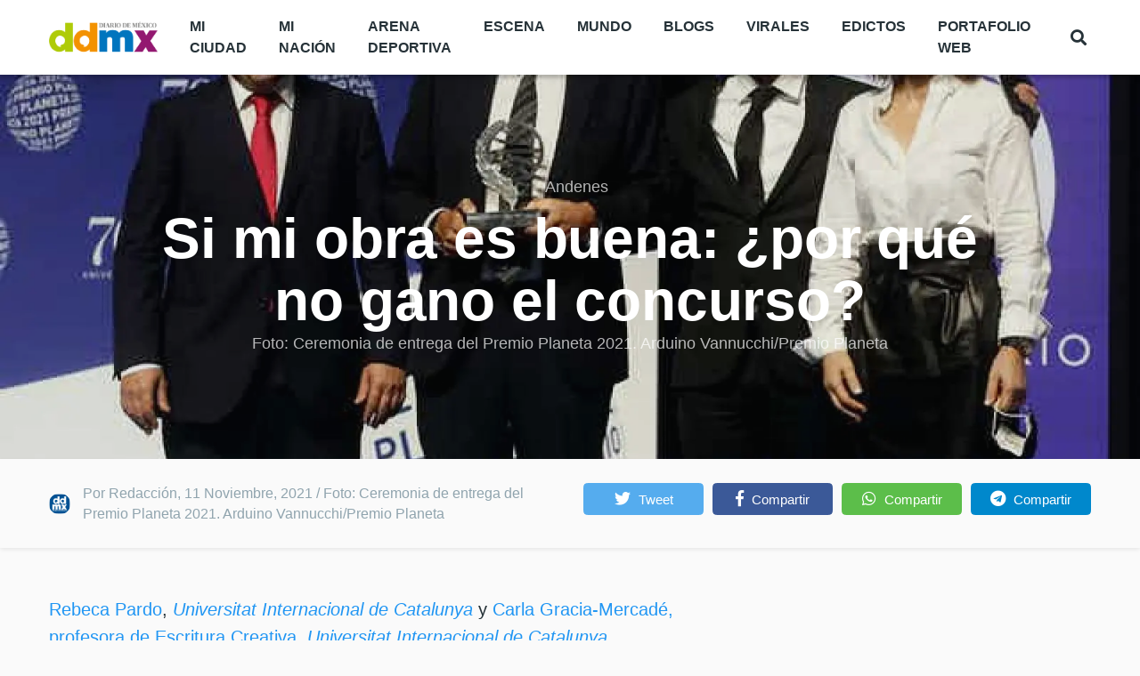

--- FILE ---
content_type: text/html; charset=UTF-8
request_url: https://www.diariodemexico.com/andenes/si-mi-obra-es-buena-por-que-no-gano-el-concurso
body_size: 19517
content:
<!DOCTYPE html>
<html lang="es" dir="ltr" prefix="content: http://purl.org/rss/1.0/modules/content/  dc: http://purl.org/dc/terms/  foaf: http://xmlns.com/foaf/0.1/  og: http://ogp.me/ns#  rdfs: http://www.w3.org/2000/01/rdf-schema#  schema: http://schema.org/  sioc: http://rdfs.org/sioc/ns#  sioct: http://rdfs.org/sioc/types#  skos: http://www.w3.org/2004/02/skos/core#  xsd: http://www.w3.org/2001/XMLSchema# ">
  <head>
  <!-- Cloudflare Web Analytics --><script defer src='https://static.cloudflareinsights.com/beacon.min.js' data-cf-beacon='{"token": "400aa31235584ed29bd0977a37b79e3a"}'></script><!-- End Cloudflare Web Analytics -->


    <script type="text/javascript">
  !function(){"use strict";function e(e){var t=!(arguments.length>1&&void 0!==arguments[1])||arguments[1],c=document.createElement("script");c.src=e,t?c.type="module":(c.async=!0,c.type="text/javascript",c.setAttribute("nomodule",""));var n=document.getElementsByTagName("script")[0];n.parentNode.insertBefore(c,n)}!function(t,c){!function(t,c,n){var a,o,r;n.accountId=c,null!==(a=t.marfeel)&&void 0!==a||(t.marfeel={}),null!==(o=(r=t.marfeel).cmd)&&void 0!==o||(r.cmd=[]),t.marfeel.config=n;var i="https://sdk.mrf.io/statics";e("".concat(i,"/marfeel-sdk.js?id=").concat(c),!0),e("".concat(i,"/marfeel-sdk.es5.js?id=").concat(c),!1)}(t,c,arguments.length>2&&void 0!==arguments[2]?arguments[2]:{})}(window,1333,{} /*config*/)}();
</script>




 <!-- Google tag (gtag.js) -->
<script>
  window.dataLayer = window.dataLayer || [];
  function gtag(){dataLayer.push(arguments);}
  gtag('js', new Date());
  gtag('config', 'G-LW12SJCB5N');
</script>

<script>
  window.googletag = window.googletag || {cmd: []};
  googletag.cmd.push(function() {
    googletag.defineOutOfPageSlot('/69019978/Layer_flotante', 'div-gpt-ad-1632423638478-0').addService(googletag.pubads());
    
    googletag.defineSlot('/69019978/BannerCentral728X90', [[728, 90], [320, 50]], 'div-gpt-ad-1733500847254-0').addService(googletag.pubads());
    googletag.defineSlot('/69019978/Header728x90', [[320, 50], [300, 250], [728, 90]], 'div-gpt-ad-1611609012302-0').addService(googletag.pubads());
    googletag.defineSlot('/69019978/Home_BOX_BANNER_300x250_arriba', [[300, 600], [300, 250], [320, 548]], 'div-gpt-ad-1611082039267-0').addService(googletag.pubads());
    googletag.defineSlot('/69019978/Home_BOX_BANNER_300x250_segundo', [[320, 548], [300, 250],[300, 600]], 'div-gpt-ad-1611086212283-0').addService(googletag.pubads());
    googletag.defineSlot('/69019978/NOTAS_BOX_BANNER_300x250_arriba', [[300, 250], [300, 600]], 'div-gpt-ad-1633121493942-0').addService(googletag.pubads());
    googletag.defineSlot('/69019978/Home_728x160', [728, 160], 'div-gpt-ad-1695148493572-0').addService(googletag.pubads());
    googletag.defineSlot('/69019978/Home_lateral_300x250_300x600', [[300, 250], [300, 600]], 'div-gpt-ad-1695153582173-0').addService(googletag.pubads());
    googletag.defineSlot('/69019978/BannerHome-770x360', [770, 160], 'div-gpt-ad-1733426785875-0').addService(googletag.pubads());
    googletag.defineSlot('/69019978/Home_BOX_BANNER_300x250_VIRALES', [[300, 600], [300, 250]], 'div-gpt-ad-1765926646938-0').addService(googletag.pubads());
    googletag.defineSlot('/69019978/DDM_HomeResponsive_728x90', [[728, 90], [320, 50]], 'div-gpt-ad-1768432982119-0').addService(googletag.pubads());
    googletag.pubads().enableSingleRequest();
    googletag.pubads().collapseEmptyDivs();
    googletag.enableServices();
  });
</script>

    <meta name="robots" content="max-image-preview:large">
    <META name="mrf-extractable" content="true">  
    <link rel="amphtml" href="https://www.diariodemexico.com/andenes/si-mi-obra-es-buena-por-que-no-gano-el-concurso/amp">
    <meta charset="utf-8" />
<link rel="canonical" href="https://www.diariodemexico.com/andenes/si-mi-obra-es-buena-por-que-no-gano-el-concurso" />
<meta name="robots" content="index, follow" />
<meta name="news_keywords" content="diariodemexico, diario de México, noticias Diario de México" />
<link rel="image_src" href="https://www.diariodemexico.com/sites/default/files/2021-11/file-20211105-10695-193l53d.jpg" />
<meta name="abstract" content="Desde 1949, somos un referente del periodismo nacional, creciendo y evolucionando junto a nuestros lectores." />
<meta name="keywords" content="Andenes, Cultura" />
<meta property="fb:app_id" content="143563132975904" />
<meta property="og:site_name" content="Diario de México" />
<meta property="og:type" content="article" />
<meta property="og:url" content="https://www.diariodemexico.com/andenes/si-mi-obra-es-buena-por-que-no-gano-el-concurso" />
<meta property="og:title" content="Si mi obra es buena: ¿por qué no gano el concurso?" />
<meta property="og:description" content="Si mi obra es buena: ¿por qué no gano el concurso? | Diario de México" />
<meta property="og:image" content="https://www.diariodemexico.com/sites/default/files/styles/facebook/public/2021-11/file-20211105-10695-193l53d.jpg?h=4c1fc98e&amp;itok=zpXi3id8" />
<meta property="og:image:type" content="image/jpeg" />
<meta property="og:image:width" content="1200" />
<meta property="og:image:height" content="630" />
<meta property="og:updated_time" content="2021-11-11T15:08:13-06:00" />
<meta property="article:publisher" content="https://www.facebook.com/DiarioDeMexico/" />
<meta property="article:tag" content="Andenes" />
<meta property="article:tag" content="Cultura" />
<meta property="article:published_time" content="2021-11-11T15:06:14-06:00" />
<meta property="article:modified_time" content="2021-11-11T15:08:13-06:00" />
<meta property="profile:first_name" content="Redacción" />
<meta property="profile:username" content="Redacción" />
<meta name="twitter:card" content="summary_large_image" />
<meta name="twitter:title" content="Si mi obra es buena: ¿por qué no gano el concurso?" />
<meta name="twitter:site:id" content="https://twitter.com/DDMexico" />
<meta name="twitter:creator" content="@ddmexico" />
<meta name="twitter:creator:id" content="98670246" />
<meta name="twitter:url" content="https://www.diariodemexico.com/andenes/si-mi-obra-es-buena-por-que-no-gano-el-concurso" />
<meta name="twitter:image:height" content="512" />
<meta name="twitter:image:width" content="1024" />
<meta name="twitter:image" content="https://www.diariodemexico.com/sites/default/files/styles/twitter/public/2021-11/file-20211105-10695-193l53d.jpg?h=4c1fc98e&amp;itok=tYavUHQ3" />
<meta name="Generator" content="Drupal 9 (https://www.drupal.org)" />
<meta name="MobileOptimized" content="width" />
<meta name="HandheldFriendly" content="true" />
<meta name="viewport" content="width=device-width, initial-scale=1, shrink-to-fit=no" />
<script type="application/ld+json">{
    "@context": "https://schema.org",
    "@graph": [
        {
            "@type": "NewsArticle",
            "articleSection": "Andenes",
            "headline": "Si mi obra es buena: ¿por qué no gano el concurso?",
            "name": "Si mi obra es buena: ¿por qué no gano el concurso?",
            "description": "Si mi obra es buena: ¿por qué no gano el concurso? | Diario de México",
            "image": {
                "@type": "ImageObject",
                "representativeOfPage": "True",
                "url": "https://www.diariodemexico.com/sites/default/files/styles/facebook/public/2021-11/file-20211105-10695-193l53d.jpg?h=4c1fc98e\u0026itok=zpXi3id8",
                "width": "1200",
                "height": "630"
            },
            "datePublished": "2021-11-11T15:06:14-06:00",
            "dateModified": "2021-11-11T15:08:13-06:00",
            "author": {
                "@type": "Person",
                "@id": "https://www.diariodemexico.com/redaccion",
                "name": "Redacción",
                "url": "https://www.diariodemexico.com/redaccion"
            },
            "publisher": {
                "@type": "NewsMediaOrganization",
                "@id": "DiariodeMexico",
                "name": "Diario de México",
                "url": "https://www.diariodemexico.com",
                "sameAs": [
                    "https://www.facebook.com/DiarioDeMexico",
                    "https://twitter.com/DDMexico"
                ],
                "logo": {
                    "@type": "ImageObject",
                    "url": "https://live.mrf.io/statics/www.diariodemexico.com/index/logo_alternate.png",
                    "width": "174",
                    "height": "60"
                }
            },
            "mainEntityOfPage": "https://www.diariodemexico.com/andenes/si-mi-obra-es-buena-por-que-no-gano-el-concurso"
        }
    ]
}</script>
<meta http-equiv="X-UA-Compatible" content="IE=Edge" />
<link rel="icon" href="/%3A/favicon.ico" type="image/vnd.microsoft.icon" />
<link rel="alternate" hreflang="es" href="https://www.diariodemexico.com/andenes/si-mi-obra-es-buena-por-que-no-gano-el-concurso" />

    <title>Si mi obra es buena: ¿por qué no gano el concurso? | Diario de México</title>
    
    <meta name="yandex-verification" content="d97ffda895cd831a" />

   


          <style>  #left-scroll-btn {
    position: absolute;
    left: 0;
    top: 15%;
  }
  
  #right-scroll-btn {
    position: absolute;
    right: 0;
    top: 15%;
  }
  
  /* Agregar algo de espacio entre los botones y el contenido */
  #left-scroll-btn, #right-scroll-btn {
    margin: 10px;
  }

#interstitial-overlay {
      position: fixed;
      top: 0;
      left: 0;
      width: 100%;
      height: 100%;
      background-color: rgba(0, 0, 0, 0.5);
      z-index: 9998;
    }
    
    #interstitial-banner {
      position: fixed;
      top: 50%;
      left: 50%;
      transform: translate(-50%, -50%);
      z-index: 9999;
      background-color: #ffffff;
      padding: 20px;
      border: 1px solid #000000;
      box-shadow: 0px 0px 10px rgba(0, 0, 0, 0.5);
    }
    
    #close-button {
      position: absolute;
      top: 5px;
      right: 5px;
      cursor: pointer;
    }

.header__container-wrapper--header__main.js-sticky-header-element {
    background: white !important;
}


.we-mega-menu-ul .we-mega-menu-li &gt; a, .we-mega-menu-ul .we-mega-menu-li &gt; span {
    color: black  !important;
    font-size: 0.689rem !important;
}

li.notas-relacionadas {
    width: 370px;
    height: 250px;
}</style>
    
















<style>
.dm-player{
--dm-player-info-bg: 5,156,250;
--dm-player-info-color: 255,255,255;
--dm__playlist-item-bg: 188,184,179;
--dm__playlist-active-item-bg: 126,194,0;
}
</style>


<!-- Estilos para el popup -->
  <style>
    #adPopupLayer {
      display: none; /* Oculto por defecto hasta que haya contenido */
      position: fixed;
      top: 0;
      left: 0;
      width: 100%;
      height: 100%;
      background-color: rgba(0, 0, 0, 0.5); /* Fondo semitransparente */
      z-index: 9999;
      justify-content: center;
      align-items: center;
    }

    #adPopupContent {
      width: 850px;
      height: 650px;
      background-color: white;
      padding: 20px;
      box-shadow: 0 0 10px rgba(0, 0, 0, 0.5);
      position: relative;
    }

    #closePopup {
      position: absolute;
      top: 10px;
      right: 10px;
      cursor: pointer;
      font-size: 18px;
      background-color: #f44336;
      color: white;
      border: none;
      padding: 5px 10px;
      border-radius: 5px;
      z-index: 10000; /* Asegura que el botón esté encima del contenido */
    }
  </style>





  


  <link rel="stylesheet" media="all" href="/sites/default/files/css/css_ZeEmW1kEpEOnDakxL4AkQJAOnhI--GkLFLVQolnVbU8.css" />
<link rel="stylesheet" media="all" href="/sites/default/files/css/css_mt1bojd1nZyjWOaR61Y7JMS_q9dXm9xecMEr4pLWPOo.css" />
<link rel="stylesheet" media="all" href="https://use.fontawesome.com/releases/v5.7.1/css/all.css" />
<link rel="stylesheet" media="all" href="https://use.fontawesome.com/releases/v5.7.1/css/v4-shims.css" />
<link rel="stylesheet" media="all" href="/sites/default/files/css/css_sO8yf0QYAWFjhEfuKG8ZRc6vBOjZ8V-9_ByNrIBCCKk.css" />

<!-- Google tag (gtag.js) -->
  <script async src="https://www.googletagmanager.com/gtag/js?id=G-LW12SJCB5N"></script>

  <script async src="https://cdn.ampproject.org/v0.js"></script>
<script async custom-element="amp-sticky-ad" src="https://cdn.ampproject.org/v0/amp-sticky-ad-1.0.js"></script>

<script async src="https://securepubads.g.doubleclick.net/tag/js/gpt.js"></script>


  </head>
  <body class="path-node page-node-type-article">
  <div id="fb-root"></div>
  <script async defer crossorigin="anonymous" src="https://connect.facebook.net/es_LA/sdk.js#xfbml=1&version=v21.0&appId=1453897821916877"></script>
 
 <!-- Contenedor del popup -->
  <div id="adPopupLayer">
    <div id="adPopupContent">
      <button id="closePopup">Cerrar</button>
      <div id="adContent"></div> <!-- Aquí se inyectará el contenido del adunit -->
    </div>
  </div>

  <!-- Script para gestionar el anuncio y mostrar el popup -->
  <script type="application/javascript">
    var googletag = googletag || {};
    googletag.cmd = googletag.cmd || [];

    // Definir el tamaño mínimo de pantalla para mostrar el popup (desktop)
    var minWidthForPopup = 1024;

    googletag.cmd.push(function() {
        // Definir el slot del anuncio para el popup flotante
        googletag.defineSlot('/69019978/Flotante_Mexico', [800, 600], 'adContent')
          .addService(googletag.pubads());
        googletag.enableServices();
    });

    // Mostrar el popup si el anuncio tiene contenido
    function showPopupIfContentAvailable() {
      var popupLayer = document.getElementById('adPopupLayer');
      var closeButton = document.getElementById('closePopup');
      var popupContent = document.getElementById('adPopupContent');

      // Función para cerrar el popup
      function closePopup() {
        popupLayer.style.display = 'none';
      }

      // Verificar el tamaño de la pantalla
      if (window.innerWidth >= minWidthForPopup) {
        // Revisar si el slot tiene contenido
        googletag.pubads().addEventListener('slotRenderEnded', function(event) {
          if (event.slot.getSlotElementId() === 'adContent' && !event.isEmpty) {
            // Si tiene contenido, mostrar el popup
            popupLayer.style.display = 'flex';

            // Cierra el popup después de 10 segundos
            setTimeout(closePopup, 10000);
          }
        });

        // Cerrar el popup al hacer clic en el botón de cerrar
        closeButton.addEventListener('click', closePopup);

        // Cierra el popup cuando se hace clic fuera del contenido
        popupLayer.addEventListener('click', function(event) {
          if (event.target === popupLayer) {
            closePopup();
          }
        });
      }
    }

    // Ejecutar la verificación cuando el contenido se haya cargado
    googletag.cmd.push(function() {
      googletag.display('adContent');
      showPopupIfContentAvailable();
    });
  </script>
  

  <script async type="application/javascript"
        src="https://news.google.com/swg/js/v1/swg-basic.js"></script>
<script>
  (self.SWG_BASIC = self.SWG_BASIC || []).push( basicSubscriptions => {
    basicSubscriptions.init({
      type: "NewsArticle",
      isPartOfType: ["Product"],
      isPartOfProductId: "CAoiEDvdS5RqOP6z8e-PrWy3QO0:openaccess",
      clientOptions: { theme: "light", lang: "es-419" },
    });
  });
</script>



<!-- /69019978/Layer_flotante -->
<div id='div-gpt-ad-1632423638478-0' style='width: 1px; height: 1px;'>
  <script>
    googletag.cmd.push(function() { googletag.display('div-gpt-ad-1632423638478-0'); });
  </script>
</div>



          

    <a href="#main-content" class="visually-hidden focusable skip-link">
      Pasar al contenido principal
    </a>

        <div id="top"></div>

    

    
    
      <div class="dialog-off-canvas-main-canvas" data-off-canvas-main-canvas>
    <div class="layout-builder-powered-page">
    
<div class="header-container header-container--header-a js-page-header">
      
<header class="header header--header-a">

  <div class="header__container-wrapper--header__main js-sticky-header-element">
    <div class="header__container header__container--boxed">
      <div class="header__main">
        <div class="header__main__left">
            <div class="region region-logo">
    
<div id="block-themag-st-sitebranding-3" class="block block--system block--region-logo block--system-branding-block">
  
      
        <a href="/" rel="home" class="site-logo">
      <img src="/%3A/logo%20ddm_1_0.png" alt="Inicio" />
    </a>
      </div>

  </div>

            <div class="region region-header-primary-menu">
    
<div id="block-mainnavigation-2" class="block block--we-megamenu block--region-header-primary-menu block--we-megamenu-block:main">
  
      
      <div class="block__content"><div class="region-we-mega-menu">
	<a class="navbar-toggle collapsed">
	    <span class="icon-bar"></span>
	    <span class="icon-bar"></span>
	    <span class="icon-bar"></span>
	</a>
	<nav  class="main navbar navbar-default navbar-we-mega-menu hover-action" data-menu-name="main" data-block-theme="themag_st" data-style="Default" data-animation="None" data-delay="" data-duration="" data-autoarrow="" data-alwayshowsubmenu="" data-action="hover" data-mobile-collapse="0">
	  <div class="container-fluid">
	    <ul  class="we-mega-menu-ul nav nav-tabs">
  <li  class="we-mega-menu-li" data-level="0" data-element-type="we-mega-menu-li" description="Mi ciudad" data-id="ce1549ed-66df-42c4-b5b2-0ee37cf91857" data-submenu="0" data-hide-sub-when-collapse="" data-group="0" data-class="" data-icon="" data-caption="" data-alignsub="" data-target="">
      <a class="we-mega-menu-li" title="" href="https://www.diariodemexico.com/mi-ciudad" target="">
      Mi ciudad    </a>
    
</li><li  class="we-mega-menu-li" data-level="0" data-element-type="we-mega-menu-li" description="Mi nación" data-id="b3f1cdbb-e9c4-4621-a3d6-c1b561b4bda4" data-submenu="0" data-hide-sub-when-collapse="" data-group="0" data-class="" data-icon="" data-caption="" data-alignsub="" data-target="">
      <a class="we-mega-menu-li" title="" href="https://www.diariodemexico.com/mi-nacion" target="">
      Mi nación    </a>
    
</li><li  class="we-mega-menu-li" data-level="0" data-element-type="we-mega-menu-li" description="Arena deportiva" data-id="8a7b6949-6cff-40a2-9f5d-1b2ff801f9b6" data-submenu="0" data-hide-sub-when-collapse="" data-group="0" data-class="" data-icon="" data-caption="" data-alignsub="" data-target="">
      <a class="we-mega-menu-li" title="" href="https://www.diariodemexico.com/arena-deportiva" target="">
      Arena Deportiva    </a>
    
</li><li  class="we-mega-menu-li" data-level="0" data-element-type="we-mega-menu-li" description="Escena" data-id="a112cb62-e9e5-411c-8131-d68a432f3471" data-submenu="0" data-hide-sub-when-collapse="" data-group="0" data-class="" data-icon="" data-caption="" data-alignsub="" data-target="">
      <a class="we-mega-menu-li" title="" href="/escena" target="">
      Escena    </a>
    
</li><li  class="we-mega-menu-li" data-level="0" data-element-type="we-mega-menu-li" description="Mundo" data-id="c8e3d981-4edf-4bee-87db-8a832ffe00ee" data-submenu="0" data-hide-sub-when-collapse="" data-group="0" data-class="" data-icon="" data-caption="" data-alignsub="" data-target="">
      <a class="we-mega-menu-li" title="" href="https://www.diariodemexico.com/mundo" target="">
      Mundo    </a>
    
</li><li  class="we-mega-menu-li" data-level="0" data-element-type="we-mega-menu-li" description="Blogs" data-id="f9f19e10-1b99-412b-b86b-c03514ca2b50" data-submenu="0" data-hide-sub-when-collapse="" data-group="0" data-class="" data-icon="" data-caption="" data-alignsub="" data-target="">
      <a class="we-mega-menu-li" title="" href="/blogs" target="">
      Blogs    </a>
    
</li><li  class="we-mega-menu-li" data-level="0" data-element-type="we-mega-menu-li" description="Virales" data-id="719d95fb-418a-4dad-b8c1-5a4971dcbd58" data-submenu="0" data-hide-sub-when-collapse="" data-group="0" data-class="" data-icon="" data-caption="" data-alignsub="" data-target="">
      <a class="we-mega-menu-li" title="" href="https://www.diariodemexico.com/virales" target="">
      Virales    </a>
    
</li><li  class="we-mega-menu-li" data-level="0" data-element-type="we-mega-menu-li" description="Edictos" data-id="0f7de8fa-6622-4ad4-baca-e76c191958b7" data-submenu="0" data-hide-sub-when-collapse="" data-group="0" data-class="" data-icon="" data-caption="" data-alignsub="" data-target="">
      <a class="we-mega-menu-li" title="" href="https://edictos.diariodemexico.com/" target="">
      Edictos    </a>
    
</li><li  class="we-mega-menu-li" data-level="0" data-element-type="we-mega-menu-li" description="EDICTOS" data-id="166cefdd-243a-42ed-b284-fe34609748b7" data-submenu="0" data-hide-sub-when-collapse="" data-group="0" data-class="" data-icon="" data-caption="" data-alignsub="" data-target="">
      <a class="we-mega-menu-li" title="" href="https://www.diariodemexico.com/portafolio/" target="">
      PORTAFOLIO WEB    </a>
    
</li>
</ul>
	  </div>
	</nav>
</div></div>
  </div>

  </div>

        </div>
        <div class="header__main__right">
          
<div class="header__social-menu">
  </div>
          
<div class="header__user-nav">
  <div class="d-flex">
    
                  <button class="header__toggleable-button js-toggle-search" title="Botón de Buscar">
          <i class="fas fa-search"></i>
        </button>
          
      </div>

  <button class="header__toggleable-button toggle-offcanvas-sidebar js-toggle-offcanvas-sidebar" title="Botón de Buscar">
    <i class="fas fa-bars"></i>
  </button>
</div>
        </div>
      </div>
    </div>
    

  <div class="region region-search">
    <div class="container">
      <div class="row">
        <div class="col-12">

<div class="search-block-form block block--search block--region-search block--search-form-block block-search" data-drupal-selector="search-block-form" id="block-searchform-2" role="search">
  
    
      <div class="block-content"><form action="/search/node" method="get" id="search-block-form" accept-charset="UTF-8">
  <div class="js-form-item form-item js-form-type-search form-type-search js-form-item-keys form-item-keys form-no-label">
      <label for="edit-keys" class="visually-hidden">Buscar</label>
        <input title="Escriba lo que quiere buscar." placeholder="Ingresa los términos que deseas buscar" data-drupal-selector="edit-keys" type="search" id="edit-keys" name="keys" value="" size="15" maxlength="128" class="form-search" />

        </div>
<div data-drupal-selector="edit-actions" class="form-actions js-form-wrapper form-wrapper" id="edit-actions"><input data-drupal-selector="edit-submit" type="submit" id="edit-submit" value="Ir" class="button js-form-submit form-submit" />
</div>

</form>
</div>
  </div>
</div>
      </div>
    </div>
  </div>


  </div>

</header>
  </div>
    

  <div class="region region--offcanvas-sidebar">
    <div id="offcanvas-sidebar" class="sidr" style="display: none;">
      <nav role="navigation" aria-labelledby="block-themag-st-mainnavigation-3-menu" id="block-themag-st-mainnavigation-3" class="block block--system block--region-offcanvas-sidebar block--system-menu-block:main block-menu navigation menu--main">
            
  <h2 class="block__title visually-hidden" id="block-themag-st-mainnavigation-3-menu">Main navigation</h2>
  

        
              <ul class="menu">
                    <li class="menu-item">
        <a href="https://www.diariodemexico.com/mi-ciudad" title="Mi ciudad">Mi ciudad</a>
              </li>
                <li class="menu-item">
        <a href="https://www.diariodemexico.com/mi-nacion" title="Mi nación">Mi nación</a>
              </li>
                <li class="menu-item">
        <a href="https://www.diariodemexico.com/arena-deportiva" title="Arena deportiva">Arena Deportiva</a>
              </li>
                <li class="menu-item">
        <a href="/escena" title="Escena" data-drupal-link-system-path="taxonomy/term/65">Escena</a>
              </li>
                <li class="menu-item">
        <a href="https://www.diariodemexico.com/mundo" title="Mundo">Mundo</a>
              </li>
                <li class="menu-item">
        <a href="/blogs" title="Blogs" data-drupal-link-system-path="taxonomy/term/96">Blogs</a>
              </li>
                <li class="menu-item">
        <a href="https://www.diariodemexico.com/virales" title="Virales">Virales</a>
              </li>
                <li class="menu-item">
        <a href="https://edictos.diariodemexico.com/" title="Edictos">Edictos</a>
              </li>
                <li class="menu-item">
        <a href="https://www.diariodemexico.com/portafolio/" title="EDICTOS">PORTAFOLIO WEB</a>
              </li>
        </ul>
  


  </nav>

    </div>
  </div>
  <div class="offcanvas-sidebar-overlay"></div>


    
      <div class="region region-content">
    <div data-drupal-messages-fallback class="hidden"></div>
<div id="block-themag-st-content" class="block block--system block--region-content block--system-main-block">
  
      
      <div class="block__content">
<article data-history-node-id="94527" role="article" about="/andenes/si-mi-obra-es-buena-por-que-no-gano-el-concurso" class="node node--type-article node--promoted node--view-mode-full">

  
    

  
  <div class="node__content">
    
  <div  class="themag-layout themag-layout--onecol-section themag-layout--onecol-section--12">
    <div  class="container-full">
      <div  class="row no-gutters">
                  <div  class="themag-layout__region themag-layout__region--first">
            <div>
<div class="views-element-container block block--views block--views-block:mg-article-headers-block-3">
  
      
      <div class="block__content"><div><div class="view view-mg-article-headers view-id-mg_article_headers view-display-id-block_3 js-view-dom-id-2015fbc51cb1884c1cd8c5329338dc32cd18796cb48b3adc73a99fbcf578c912">
  
    
      
      <div class="view-content">
          <div class="views-row"><header class="article-header article-header--layout-2" data-parallax="scroll" data-image-src="/sites/default/files/styles/large_wide_image/public/2021-11/file-20211105-10695-193l53d.jpg?h=4c1fc98e&amp;itok=UjuzKC_o" data-height="60vh">
  <div class="article-header__content">

    <div class="article-header__channel">
      <div class="channel channel--white">
        <div class="channel__icon" data-background data-color=""></div>
        <div class="channel__label"><a href="/andenes" hreflang="es">Andenes</a>  </div>
      </div>
    </div>

    <div class="article-header__title">
      <h1 class="article-title article-title--large article-title--white">Si mi obra es buena: ¿por qué no gano el concurso?</h1>
        <div class="channel channel--white">Foto: 
            Ceremonia de entrega del Premio Planeta 2021. Arduino Vannucchi/Premio Planeta
        </div>
    </div>

    <div class="article-header__meta d-lg-none">
      <div class="byline byline--white">
        <div class="byline__author-picture">
            <a href="/redaccion" hreflang="es"><img loading="lazy" src="/sites/default/files/styles/mg_user_profile_picture_thumbnail/public/pictures/2025-08/logo_ddmexico.png?h=85c62fcc&amp;itok=6wQX_W30" width="60" height="60" alt="" typeof="Image" class="img-fluid" />

</a>

        </div>
        <div>
          By <span class="byline__author-name"><a title="Ver perfil del usuario." href="/redaccion" lang="" about="/redaccion" typeof="Person" property="schema:name" datatype="" class="username">Redacción</a></span>, <span class="byline__created-date">11 Noviembre, 2021 / Foto: Foto: 
            Ceremonia de entrega del Premio Planeta 2021. Arduino Vannucchi/Premio Planeta
        </span>
        </div>
      </div>
    </div>

  </div>
</header></div>

    </div>
  
          </div>
</div>
</div>
  </div>
</div>
          </div>
              </div>
    </div>
  </div>


  <div  class="themag-layout themag-layout--twocol-section themag-layout--twocol-section--custom themag-layout--py-xsmall themag-layout--my-default shadow-sm">
    <div  class="container">
      <div  class="row">
                  <div  class="d-none d-lg-block col-lg-6 themag-layout__region themag-layout__region--first">
            <div>
<div class="views-element-container block block--views block--views-block:mg-article-authored-info-block-1">
  
      
      <div class="block__content"><div><div class="view view-mg-article-authored-info view-id-mg_article_authored_info view-display-id-block_1 js-view-dom-id-3a3e34ae440b6df593cf54dd7801d314e7905ad1b8ecc59706d433cc195f43e1">
  
    
      
      <div class="view-content">
          <div class="views-row"><div class="views-field views-field-nothing"><span class="field-content"><div class="byline">
  <div class="byline__author-picture">  <a href="/redaccion" hreflang="es"><img loading="lazy" src="/sites/default/files/styles/mg_user_profile_picture_thumbnail/public/pictures/2025-08/logo_ddmexico.png?h=85c62fcc&amp;itok=6wQX_W30" width="60" height="60" alt="" typeof="Image" class="img-fluid" />

</a>
</div>
  <div><span class="byline__author-name"> Por <span class="author-name">Redacción</span></span>, <span class="byline__created-date"><span class="created-date">11 Noviembre, 2021</span></span> /  <span class="byline__author-name">Foto: 
            Ceremonia de entrega del Premio Planeta 2021. Arduino Vannucchi/Premio Planeta
      </span> </div>
</div></span></div></div>

    </div>
  
          </div>
</div>
</div>
  </div>
</div>
          </div>
        
                  <div  class="col-12 col-lg-6 themag-layout__region themag-layout__region--second">
            <div>
<div class="block block--shariff block--shariff-block">
  
      
      <div class="block__content"><div class="shariff"   data-services="[&quot;twitter&quot;,&quot;facebook&quot;,&quot;whatsapp&quot;,&quot;telegram&quot;]" data-theme="colored" data-css="complete" data-orientation="horizontal" data-twitter-via="DDMexico" data-mail-url="mailto:" data-lang="es">
    
        
</div>
</div>
  </div>
</div>
          </div>
              </div>
    </div>
  </div>


  <div  class="themag-layout themag-layout--twocol-section themag-layout--twocol-section--8-4 themag-layout--my-default">
    <div  class="container">
      <div  class="row">
                  <div  class="themag-layout__region themag-layout__region--first js-sticky-column">
            <div>
<div class="block block--layout-builder block--field-block:node:article:field-paragraphs">
  
      
      <div class="block__content">
      <div class="field field--name-field-paragraphs field--type-entity-reference-revisions field--label-hidden field__items">
              <div class="field__item">  <div class="paragraph paragraph--type--text paragraph--view-mode--default">
          
            <div class="clearfix text-formatted field field--name-field-text field--type-text-long field--label-hidden field__item"><p class="legacy"><span><a href="https://theconversation.com/profiles/rebeca-pardo-1041698">Rebeca Pardo</a>, <em><a href="https://theconversation.com/institutions/universitat-internacional-de-catalunya-4051">Universitat Internacional de Catalunya</a></em> y <a href="https://theconversation.com/profiles/carla-gracia-mercade-profesora-de-escritura-creativa-1284670">Carla Gracia-Mercadé, profesora de Escritura Creativa</a>, <em><a href="https://theconversation.com/institutions/universitat-internacional-de-catalunya-4051">Universitat Internacional de Catalunya</a></em></span></p>

<p>Cuenta <a href="https://www.openculture.com/2016/06/when-charlie-chaplin-entered-a-chaplin-look-alike-contest-and-came-in-20th-place.html">la leyenda</a> que <a href="http://chaplin.bfi.org.uk/">Charles Chaplin</a> se presentó a un concurso de imitadores de sí mismo y fue descalificado. <a href="https://www.openculture.com/2016/06/when-charlie-chaplin-entered-a-chaplin-look-alike-contest-and-came-in-20th-place.html">Se ha escrito</a> mucho sobre la veracidad del tema, pero lo interesante es que podría haber sucedido porque, en realidad, en un concurso así no se busca al Chaplin original sino a su mejor imitador.</p>

<p>Aficionados, estudiantes, profesionales, artistas e incluso investigadores se presentan a concursos por motivos diversos en los que muy pocos son los premiados. Más allá del talento del autor y la calidad de la obra (y del sempiterno argumento «<a href="https://blog.literup.com/detectar-estafas-concursos-literarios/">Este premio es una estafa</a>» o del famoso «está amañado»), es importante identificar aquellos errores comunes que descalifican en las primeras fases de todo concurso para así aumentar las posibilidades de ganar.</p>

<h2 class="text-align-center">Multitud de oportunidades</h2>

<p>La <a href="https://premioalfaguara.com/prensa/">editorial Alfaguara</a> afirma que recibió 2 428 manuscritos para su premio de novela del 2021, la <a href="https://www.premioplaneta.es/">editorial Planeta</a> anunció que al <a href="https://www.premioplaneta.es/docs/prensa.html">Premio Planeta 2021</a> se presentaron 654 obras, y en la última edición del certamen <a href="https://www.worldpressphoto.org/">World Press Photo</a> se valoraron <a href="https://www.nationalgeographic.com.es/fotografia/foto-del-dia/conoce-a-nominados-a-mejor-foto-ano-world-press-photo-2021_16573/18">74 500 imágenes</a>. Estos son premios muy competitivos y de prestigio, pero en concursos locales o de menor impacto, las cifras de participación pueden ser también exorbitantes.</p>

<p>Por ejemplo, en los últimos jurados de los que formamos parte se presentaron más de 3 000 participantes a un concurso de cortometrajes y cerca de 500 cuentos en otro literario. Es imposible que el jurado tenga capacidad material para valorar en profundidad todas las obras. Por tanto, desde el inicio del proceso se ha de reducir el número de obras que serán valoradas.</p>

<p>¿Cuáles serán los primeros criterios de selección? Los más sencillos, los puramente técnicos. A continuación se detallan tres aspectos básicos para conseguir ser seleccionado y, por tanto, para optar a ganar un premio.</p>

<h2 class="text-align-center">Formato y modo de entrega</h2>

<p>Cada concurso tiene sus especificaciones técnicas sobre cómo se debe presentar una obra. Por ejemplo, en un certamen de fotografía se suele detallar que los archivos vayan en un <a href="https://es.wikipedia.org/wiki/Formatos_de_archivos_de_imagen">formato JPEG o TIFF</a> y el número de píxeles. En uno de escritura, que sea en <a href="https://es.wikipedia.org/wiki/Formato_de_texto">Word o PDF</a>. Sea cual sea el tipo de concurso y el formato que pidan, debe asegurarse de entregar el documento del modo indicado.</p>

<figure class="align-center zoomable"><a href="https://images.theconversation.com/files/430742/original/file-20211108-10695-zhguwh.jpg?ixlib=rb-1.1.0&amp;q=45&amp;auto=format&amp;w=1000&amp;fit=clip"><img alt="" sizes="(min-width: 1466px) 754px, (max-width: 599px) 100vw, (min-width: 600px) 600px, 237px" src="https://images.theconversation.com/files/430742/original/file-20211108-10695-zhguwh.jpg?ixlib=rb-1.1.0&amp;q=45&amp;auto=format&amp;w=754&amp;fit=clip" srcset="https://images.theconversation.com/files/430742/original/file-20211108-10695-zhguwh.jpg?ixlib=rb-1.1.0&amp;q=45&amp;auto=format&amp;w=600&amp;h=401&amp;fit=crop&amp;dpr=1 600w, https://images.theconversation.com/files/430742/original/file-20211108-10695-zhguwh.jpg?ixlib=rb-1.1.0&amp;q=30&amp;auto=format&amp;w=600&amp;h=401&amp;fit=crop&amp;dpr=2 1200w, https://images.theconversation.com/files/430742/original/file-20211108-10695-zhguwh.jpg?ixlib=rb-1.1.0&amp;q=15&amp;auto=format&amp;w=600&amp;h=401&amp;fit=crop&amp;dpr=3 1800w, https://images.theconversation.com/files/430742/original/file-20211108-10695-zhguwh.jpg?ixlib=rb-1.1.0&amp;q=45&amp;auto=format&amp;w=754&amp;h=503&amp;fit=crop&amp;dpr=1 754w, https://images.theconversation.com/files/430742/original/file-20211108-10695-zhguwh.jpg?ixlib=rb-1.1.0&amp;q=30&amp;auto=format&amp;w=754&amp;h=503&amp;fit=crop&amp;dpr=2 1508w, https://images.theconversation.com/files/430742/original/file-20211108-10695-zhguwh.jpg?ixlib=rb-1.1.0&amp;q=15&amp;auto=format&amp;w=754&amp;h=503&amp;fit=crop&amp;dpr=3 2262w" /></a>

<figcaption><span class="caption">Premiación Concurso Literario Eusebio Lillo.</span> <span class="attribution"><a class="source" href="https://www.flickr.com/photos/imelbosque/31245307088/">Municipalidad de El Bosque/Flickr</a>, <a class="license" href="http://creativecommons.org/licenses/by-sa/4.0/">CC BY-SA</a></span></figcaption></figure><p>Asimismo, los requisitos de un concurso pueden incluir rellenar una ficha, adjuntar una <a href="https://www.letrasdeencuentro.es/a/que-es-una-plica">plica</a> o un <a href="https://www.agora-gallery.com/advice/blog/2017/12/05/como-hacer-un-certificado-de-autenticidad/?lang=es">certificado de autenticidad</a>, incluir subtítulos o que la obra esté en un determinado idioma, que se envíen copias en papel o impresos con matasellos anterior a un día concreto. Es importante cumplir con las dimensiones de una fotografía, o con el número de copias, la encuadernación y la extensión en literatura.</p>

<p>Es aconsejable hacer una lista con todos los requisitos y revisarla varias veces durante el proceso; la última, justo antes de enviar la obra. Puede parecer increíble, pero los nervios juegan malas pasadas y hay quien se olvida de incluir cosas como los datos de contacto.</p>

<h2 class="text-align-center">El tema y los valores</h2>

<p>Si hemos presentado una obra siguiendo todos los requisitos de formato y modo de entrega, habremos pasado la primera criba.</p>

<p>Sin embargo, si se trata de un premio o un concurso popular, antes de llegar al jurado final habrá un comité que seleccionará solo aquellas obras que puedan competir. Este comité hace una criba teniendo en cuenta cuestiones básicas como la ortografía en literatura, la exposición correcta en fotografía o un sonido de calidad en obras audiovisuales o musicales, pero también suele escoger un número determinado de obras que se pasan al jurado teniendo en cuenta, sobre todo, si se corresponden con la temática del concurso y la identidad del premio.</p>

<p>Aunque pueda resultar difícil de creer, en concursos donde se pide una visión positiva de algo (uso de móviles, redes sociales, pacientes, etc.) nos hemos encontrado obras críticas en las que, por ejemplo, se recogen los aspectos más oscuros y dramáticos del tema.</p>

<figure class="align-center zoomable"><a href="https://images.theconversation.com/files/430740/original/file-20211108-9947-1t5kwie.jpg?ixlib=rb-1.1.0&amp;q=45&amp;auto=format&amp;w=1000&amp;fit=clip"><img alt="" sizes="(min-width: 1466px) 754px, (max-width: 599px) 100vw, (min-width: 600px) 600px, 237px" src="https://images.theconversation.com/files/430740/original/file-20211108-9947-1t5kwie.jpg?ixlib=rb-1.1.0&amp;q=45&amp;auto=format&amp;w=754&amp;fit=clip" srcset="https://images.theconversation.com/files/430740/original/file-20211108-9947-1t5kwie.jpg?ixlib=rb-1.1.0&amp;q=45&amp;auto=format&amp;w=600&amp;h=400&amp;fit=crop&amp;dpr=1 600w, https://images.theconversation.com/files/430740/original/file-20211108-9947-1t5kwie.jpg?ixlib=rb-1.1.0&amp;q=30&amp;auto=format&amp;w=600&amp;h=400&amp;fit=crop&amp;dpr=2 1200w, https://images.theconversation.com/files/430740/original/file-20211108-9947-1t5kwie.jpg?ixlib=rb-1.1.0&amp;q=15&amp;auto=format&amp;w=600&amp;h=400&amp;fit=crop&amp;dpr=3 1800w, https://images.theconversation.com/files/430740/original/file-20211108-9947-1t5kwie.jpg?ixlib=rb-1.1.0&amp;q=45&amp;auto=format&amp;w=754&amp;h=503&amp;fit=crop&amp;dpr=1 754w, https://images.theconversation.com/files/430740/original/file-20211108-9947-1t5kwie.jpg?ixlib=rb-1.1.0&amp;q=30&amp;auto=format&amp;w=754&amp;h=503&amp;fit=crop&amp;dpr=2 1508w, https://images.theconversation.com/files/430740/original/file-20211108-9947-1t5kwie.jpg?ixlib=rb-1.1.0&amp;q=15&amp;auto=format&amp;w=754&amp;h=503&amp;fit=crop&amp;dpr=3 2262w" /></a>

<figcaption><span class="caption">Concurso de cortometrajes.</span> <span class="attribution"><a class="source" href="https://flic.kr/p/grGDDT">Premsa Ajuntament de Torrent/Flickr</a>, <a class="license" href="http://creativecommons.org/licenses/by-sa/4.0/">CC BY-SA</a></span></figcaption></figure><p>Este tipo de concursos suelen estar organizados por asociaciones, fundaciones o instituciones que quieren transmitir visiones positivas con las que identificar su misión y valores. Por tanto, es clave no solo que la obra se centre en el tema propuesto en las bases sino también en el enfoque si se indica.</p>

<p>En este sentido, ayuda buscar información sobre el organismo que convoca el premio, su visión y misión, sus valores y los trabajos premiados con anterioridad. Una obra excelente puede estar descartada porque no responde a la temática o al enfoque.</p>

<h2 class="text-align-center">El jurado</h2>

<p>El paso siguiente, si la obra sigue seleccionada, será el jurado. Si se mencionan sus nombres, la información sobre sus perfiles ayudará a decidir qué presentar. Además, el jurado acostumbra a tener unos criterios para valorar los trabajos. Uno de ellos suele ser la originalidad. Otros pueden ser la calidad técnica (iluminación en fotografía y audiovisual, la estructura en literatura, etc.) y el estilo (composición, uso del lenguaje, etc.). Y de nuevo tocará puntuar la adecuación temática, pero esta vez como valoración que se suma a la nota final de la obra.</p>

<p>Si la obra cumple todos los requisitos, es de calidad y aun así no gana el premio, no hay que rendirse. Se mejora con el tiempo y la experiencia. Las modas influyen, así como las tendencias más conservadoras o innovadoras de ciertos jurados y las cuotas políticas.</p>

<p>Ahora es difícil pensarlo, pero autores como <a href="https://www.biografiasyvidas.com/biografia/k/kipling.htm">Rudyard Kipling</a>, <a href="https://www.biografiasyvidas.com/biografia/p/proust.htm">Marcel Proust</a>, <a href="https://www.biografiasyvidas.com/biografia/k/king_stephen.htm">Stephen King</a> o <a href="https://www.biografiasyvidas.com/reportaje/rowling/">J.K.Rowling</a> fueron rechazados varias veces por diarios y editoriales antes de publicar sus obras. El historial de películas que han pasado a la posteridad <a href="https://www.indiewire.com/2015/02/50-great-movies-that-were-not-nominated-for-any-oscars-266990/">sin ser nominadas</a> o sin ganar el Óscar a mejor película es largo, baste con mencionar <a href="https://www.filmaffinity.com/es/film615891.html"><em>Ciudadano Kane</em></a> o <a href="https://www.filmaffinity.com/es/film627362.html"><em>E.T.</em></a>. Pero las hay que incluso no ganaron ninguno, como <a href="https://www.filmaffinity.com/es/film363992.html"><em>Psicosis</em></a>.</p>

<p>Por tanto, sí: es posible que su obra sea buena, quizás excelente, pero que no haya ganado un concurso. Quizás el problema no es su obra sino el concurso que ha elegido o el modo en que ha presentado su candidatura.<!-- Below is The Conversation's page counter tag. Please DO NOT REMOVE. --><img alt="The Conversation" height="1" src="https://counter.theconversation.com/content/170280/count.gif?distributor=republish-lightbox-basic" style="border: none !important; box-shadow: none !important; margin: 0 !important; max-height: 1px !important; max-width: 1px !important; min-height: 1px !important; min-width: 1px !important; opacity: 0 !important; outline: none !important; padding: 0 !important; text-shadow: none !important" width="1" /><!-- Fin del código. Si no ve ningún código arriba, por favor, obtenga el nuevo código de la pestaña Avanzado después de hacer clic en el botón de republicar. El contador de páginas no recoge ningún dato personal. Más información: http://theconversation.com/es/republishing-guidelines --></p>

<p><span><a href="https://theconversation.com/profiles/rebeca-pardo-1041698">Rebeca Pardo</a>, Profesora de fotografía y Vicedecana de Investigación, <em><a href="https://theconversation.com/institutions/universitat-internacional-de-catalunya-4051">Universitat Internacional de Catalunya</a></em> y <a href="https://theconversation.com/profiles/carla-gracia-mercade-profesora-de-escritura-creativa-1284670">Carla Gracia-Mercadé, profesora de Escritura Creativa</a>, Especializada en ficción, proceso creativo, escritura transnacional y bioficción , <em><a href="https://theconversation.com/institutions/universitat-internacional-de-catalunya-4051">Universitat Internacional de Catalunya</a></em></span></p>

<p>Este artículo fue publicado originalmente en <a href="https://theconversation.com">The Conversation</a>. Lea el <a href="https://theconversation.com/si-mi-obra-es-buena-por-que-no-gano-el-concurso-170280">original</a>.</p>
</div>
      
      </div>
</div>
          </div>
  </div>
  </div>

<div class="block block--layout-builder block--field-block:node:article:field-tags">
  
      
      <div class="block__content">
  <div class="field field--name-field-tags field--type-entity-reference field--label-inline clearfix">
    <div class="field__label">Tags</div>
          <div class="field__items">
              <div class="field__item"><a href="/tag/andenes" hreflang="es">Andenes</a></div>
          <div class="field__item"><a href="/tag/cultura" hreflang="es">Cultura</a></div>
              </div>
      </div>
</div>
  </div>

<div class="block block--layout-builder block--field-block:node:article:field-comment">
  
      
      <div class="block__content">




<!-- Banner Google News -->
<a href="https://news.google.com/publications/CAAiEDvdS5RqOP6z8e-PrWy3QO0qFAgKIhA73UuUajj-s_Hvj61st0Dt?hl=es-419&gl=MX&ceid=MX%3Aes-419" aria-label="Clic para seguirnos en Google News">
   <img src="https://www.diariodemexico.com/sites/default/files/inline-images/google-news2024.png" alt="Síguemos en Google News" width="350">
</a><br>

<!-- Banner Edictos-Notas 728x160|728x150-->
<div style="text-align: left; margin: 20px 0;">
    <a href="https://www.diariodemexico.com/edictos" target="_blank">
      <img src="https://www.diariodemexico.com/sites/default/files/inline-images/bannerEdictosNotas.gif" alt="Publicidad Edictos Diario de México" width="728" height="150">
    </a>
</div>

<!-- /69019978/BannerHome-770x160 -->
<div id='div-gpt-ad-1733426785875-0' style='min-width: 770px; min-height: 160px;'>
  <script>
    googletag.cmd.push(function() { googletag.display('div-gpt-ad-1733426785875-0'); });
  </script>
</div>

<section class="field field--name-field-comment field--type-comment field--label-hidden">
             <div class="fb-comments" data-href="https://www.diariodemexico.com/andenes/si-mi-obra-es-buena-por-que-no-gano-el-concurso" data-width="" data-numposts="5"></div>
              
  
  
  


</section>








</div>
  </div>
</div>
          </div>
        
                  <div  class="themag-layout__region themag-layout__region--second js-sticky-column">
            <div>
<div class="block block--block-content block--block-content:36f1843d-c40f-4371-9480-b0124286d31c block--advertisement">
  
  

      <div class="block__content">
            <div class="clearfix text-formatted field field--name-body field--type-text-with-summary field--label-hidden field__item"><!-- /69019978/NOTAS_BOX_BANNER_300x250_arriba -->
<div id="div-gpt-ad-1633121493942-0" style="min-width: 300px; min-height: 250px;"><script>
<!--//--><![CDATA[// ><!--

    googletag.cmd.push(function() { googletag.display('div-gpt-ad-1633121493942-0'); });
  
//--><!]]>
</script></div>
</div>
      </div>
  </div>

<div class="views-element-container block block--views block--views-block:mg-content-related-by-tags-block-1">
  
          <h2 class="block__title">
         <span class="title-text">Relacionado</span>
      </h2>
      
      <div class="block__content"><div><div class="view view-mg-content-related-by-tags view-id-mg_content_related_by_tags view-display-id-block_1 js-view-dom-id-37067ed0c2f20cf34271c78d89fda7ca685967f939ef0a77090ef59e74b58f31">
  
    
      <div class="view-header">
      <!-- /69019978/Home_BOX_BANNER_300x250_arriba -->
<style>
<!--/*--><![CDATA[/* ><!--*/

  #div-gpt-ad-1611082039267-0 {
    width: 300px;          
    min-height: 250px;     
    margin: 0 auto;        
    visibility: visible !important;
  }

/*--><!]]>*/
</style><div id="div-gpt-ad-1611082039267-0">
   <script>
<!--//--><![CDATA[// ><!--

      googletag.cmd.push(function() {
         googletag.display('div-gpt-ad-1611082039267-0');
      });
      function checkAdVisibility() {
         var ad = document.getElementById('div-gpt-ad-1611082039267-0');
         var rect = ad.getBoundingClientRect();
         var isVisible = rect.top < window.innerHeight && rect.bottom > 0;

         if (isVisible && !ad.dataset.loaded) {
           googletag.pubads().refresh([googletag.pubads().getSlots().filter(s => s.getSlotElementId() === 'div-gpt-ad-1611082039267-0')[0]]);
           ad.dataset.loaded = true; // evita refrescar varias veces
         }
       }

    window.addEventListener('scroll', checkAdVisibility);
    window.addEventListener('resize', checkAdVisibility);
    window.addEventListener('load', checkAdVisibility);
   
//--><!]]>
</script></div>
<hr /><!-- DailyMotion Video --><div itemscope="" itemtype="https://schema.org/VideoObject"><meta itemprop="name" content="Diario de México TV" /><meta itemprop="description" content="Diario de México TV" /><meta itemprop="uploadDate" content="2022-02-23T17:05:30.000Z" /><meta itemprop="thumbnailUrl" content="https://s2.dmcdn.net/v/ZdtCa1fGRBcPujijv/x180" /><meta itemprop="embedUrl" content="https://geo.dailymotion.com/player/xahpg.html?playlist=x7epqk" /><script src="https://geo.dailymotion.com/player/xahpg.js" data-playlist="x7epqk">
<!--//--><![CDATA[// ><!--

  
//--><!]]>
</script></div>
<!--<div style="text-align:center;"><iframe allow="autoplay; fullscreen" allowfullscreen="" frameborder="0" height="600" src="https://www.dailymotion.com/embed/playlist/x93y3w?autoplay=1&amp;mute=1" width="300"></iframe></div>-->
<!-- <div style="width:300px; height:600px; overflow:hidden; margin: 0 auto;">
  <iframe 
    frameborder="0" 
    width="300" 
    height="600" 
    allow="autoplay; fullscreen" 
    allowfullscreen 
    src="https://geo.dailymotion.com/player/xahpg.html?playlist=x93y3w&mute=1">
  </iframe>
</div>
-->

<p style="text-align: center; margin-top: 10px;"><a href="https://www.diariodemexico.com/politica-de-verificacion-de-datos#directorio" target="_blank">Cumple los criterios de The Trust Project</a></p>
    </div>
      
      <div class="view-content">
      <div class="list">
  
  <ul>

          <li class="notas-relacionadas">
<article data-history-node-id="204403" role="article" about="/tendencias/ciudad-maderas-fortalece-su-compromiso-social-mediante-programas-que-impulsan-bienestar" class="teaser--item teaser--small-item teaser">

          <div class="teaser__media">
      <div class="position-relative">
                          <div class="image teaser__image">
            <a href="/tendencias/ciudad-maderas-fortalece-su-compromiso-social-mediante-programas-que-impulsan-bienestar">
              
            <div class="field field--name-field-teaser-media field--type-entity-reference field--label-hidden field__item">
            <div class="field field--name-field-image field--type-image field--label-hidden field__item">    <picture>
                  <source srcset="/sites/default/files/styles/small_teaser_item/public/2026-01/ciudad_maderas_opiniones.jpeg?h=82f92a78&amp;itok=SqmvpyzS 1x" media="all and (min-width: 768px)" type="image/jpeg"/>
              <source srcset="/sites/default/files/styles/small_teaser_item_mobile/public/2026-01/ciudad_maderas_opiniones.jpeg?h=82f92a78&amp;itok=OzbmUR53 1x" type="image/jpeg"/>
                  <img src="/sites/default/files/styles/small_teaser_item/public/2026-01/ciudad_maderas_opiniones.jpeg?h=82f92a78&amp;itok=SqmvpyzS" alt="" typeof="foaf:Image" class="img-fluid" />

  </picture>

</div>
      </div>
      
            </a>
          </div>
              </div>
    </div>
  
      <div class="teaser__content">
      
                                  <header>
                                          <div class="channel teaser__channel">
                  

            <div class="field field--name-field-channel field--type-entity-reference field--label-hidden field__item">
        <i style="background-color: ;
                  opacity: ">
        </i>
        <a href="/tendencias" hreflang="es">Tendencias</a>
      </div>
      
                </div>
                                                    
              <h2 class="teaser__headline">
                <a href="/tendencias/ciudad-maderas-fortalece-su-compromiso-social-mediante-programas-que-impulsan-bienestar"><span class="field field--name-title field--type-string field--label-hidden">Ciudad Maderas fortalece su compromiso social mediante programas que impulsan bienestar y desarrollo comunitario</span>
</a>
              </h2>
              
                      </header>
        
                                                            <footer class="teaser__authored">
                                                      <span class="date">09/01/2026 - 19:33</span>
                                                                                        <span class="author">por <span class="field field--name-uid field--type-entity-reference field--label-hidden"><a title="Ver perfil del usuario." href="/user/3" lang="" about="/user/3" typeof="schema:Person" property="schema:name" datatype="" class="username">editorweb</a></span>
</span>
                                                </footer>
                              
                                  <div class="teaser__body">
            
          </div>
                  </div>
  </article>
</li>
          <li class="notas-relacionadas">
<article data-history-node-id="203638" role="article" about="/mi-nacion/recupera-mexico-2-mil-158-objetos-arqueologicos-y-culturales-en-2025" class="teaser--item teaser--small-item teaser">

          <div class="teaser__media">
      <div class="position-relative">
                          <div class="image teaser__image">
            <a href="/mi-nacion/recupera-mexico-2-mil-158-objetos-arqueologicos-y-culturales-en-2025">
              
            <div class="field field--name-field-teaser-media field--type-entity-reference field--label-hidden field__item">
            <div class="field field--name-field-image field--type-image field--label-hidden field__item">    <picture>
                  <source srcset="/sites/default/files/styles/small_teaser_item/public/2025-12/recupera-mexico-2-mil-158-objetos-arqueologicos.jpg?h=c74750f6&amp;itok=kaIfSAGi 1x" media="all and (min-width: 768px)" type="image/jpeg"/>
              <source srcset="/sites/default/files/styles/small_teaser_item_mobile/public/2025-12/recupera-mexico-2-mil-158-objetos-arqueologicos.jpg?h=c74750f6&amp;itok=EH_t-aZd 1x" type="image/jpeg"/>
                  <img src="/sites/default/files/styles/small_teaser_item/public/2025-12/recupera-mexico-2-mil-158-objetos-arqueologicos.jpg?h=c74750f6&amp;itok=kaIfSAGi" alt="recupera Mexico 2 mil 158 objetos arqueologicos.jpg" typeof="foaf:Image" class="img-fluid" />

  </picture>

</div>
      </div>
      
            </a>
          </div>
              </div>
    </div>
  
      <div class="teaser__content">
      
                                  <header>
                                          <div class="channel teaser__channel">
                  

            <div class="field field--name-field-channel field--type-entity-reference field--label-hidden field__item">
        <i style="background-color: ;
                  opacity: ">
        </i>
        <a href="/mi-nacion" hreflang="en">Mi Nación</a>
      </div>
      
                </div>
                                                    
              <h2 class="teaser__headline">
                <a href="/mi-nacion/recupera-mexico-2-mil-158-objetos-arqueologicos-y-culturales-en-2025"><span class="field field--name-title field--type-string field--label-hidden">Recupera México 2 mil 158 objetos arqueológicos y culturales en 2025</span>
</a>
              </h2>
              
                      </header>
        
                                                            <footer class="teaser__authored">
                                                      <span class="date">29/12/2025 - 13:36</span>
                                                                                        <span class="author">por <span class="field field--name-uid field--type-entity-reference field--label-hidden"><a title="Ver perfil del usuario." href="/israel-campos-montes" lang="" about="/israel-campos-montes" typeof="schema:Person" property="schema:name" datatype="" class="username">Israel Campos Montes</a></span>
</span>
                                                </footer>
                              
                                  <div class="teaser__body">
            
          </div>
                  </div>
  </article>
</li>
          <li class="notas-relacionadas">
<article data-history-node-id="200139" role="article" about="/escena/guillermo-del-toro-entre-la-belleza-y-el-horror" class="teaser--item teaser--small-item teaser">

          <div class="teaser__media">
      <div class="position-relative">
                          <div class="image teaser__image">
            <a href="/escena/guillermo-del-toro-entre-la-belleza-y-el-horror">
              
            <div class="field field--name-field-teaser-media field--type-entity-reference field--label-hidden field__item">
            <div class="field field--name-field-image field--type-image field--label-hidden field__item">    <picture>
                  <source srcset="/sites/default/files/styles/small_teaser_item/public/2025-11/guillermo_especial.jpg?h=c74750f6&amp;itok=iEtz4MdL 1x" media="all and (min-width: 768px)" type="image/jpeg"/>
              <source srcset="/sites/default/files/styles/small_teaser_item_mobile/public/2025-11/guillermo_especial.jpg?h=c74750f6&amp;itok=g2Fmylbg 1x" type="image/jpeg"/>
                  <img src="/sites/default/files/styles/small_teaser_item/public/2025-11/guillermo_especial.jpg?h=c74750f6&amp;itok=iEtz4MdL" alt="Guillermo Del Toro Artesano Mexicano" typeof="foaf:Image" class="img-fluid" />

  </picture>

</div>
      </div>
      
            </a>
          </div>
              </div>
    </div>
  
      <div class="teaser__content">
      
                                  <header>
                                          <div class="channel teaser__channel">
                  

            <div class="field field--name-field-channel field--type-entity-reference field--label-hidden field__item">
        <i style="background-color: ;
                  opacity: ">
        </i>
        <a href="/escena" hreflang="en">Escena</a>
      </div>
      
                </div>
                                                    
              <h2 class="teaser__headline">
                <a href="/escena/guillermo-del-toro-entre-la-belleza-y-el-horror"><span class="field field--name-title field--type-string field--label-hidden">Guillermo del Toro: Entre la belleza y el horror</span>
</a>
              </h2>
              
                      </header>
        
                                                            <footer class="teaser__authored">
                                                      <span class="date">23/12/2025 - 11:21</span>
                                                                                        <span class="author">por <span class="field field--name-uid field--type-entity-reference field--label-hidden"><a title="Ver perfil del usuario." href="/redaccion" lang="" about="/redaccion" typeof="schema:Person" property="schema:name" datatype="" class="username">Redacción</a></span>
</span>
                                                </footer>
                              
                                  <div class="teaser__body">
            
          </div>
                  </div>
  </article>
</li>
    
  </ul>

</div>

    </div>
  
            <div class="view-footer">
      <!-- homeLateral_300x250_whatsapp -->
<!--
<div style="text-align: center; margin-bottom: 35px;">
  <a href="https://whatsapp.com/channel/0029VaugVFG2ER6iS2rsOG2M" target="_blank">
    <img src="https://www.diariodemexico.com/sites/default/files/inline-images/bannerCanalWA.jpg" alt="Banner Síguenos en nuestro canal de WhatsApp" width="300" height="250">
  </a>
</div>
-->

<!-- DailyMotion Video 
<div style="width:300px; height:600px; overflow:hidden;">
  <iframe 
    frameborder="0" 
    width="300" 
    height="600" 
    allow="autoplay; fullscreen" 
    allowfullscreen 
    src="https://geo.dailymotion.com/player/xahpg.html?playlist=x93y3w&mute=1&autoplay=1">
  </iframe>
</div>

<p><a href="https://www.diariodemexico.com/politica-de-verificacion-de-datos#directorio" target="_blank">Cumple los criterios de The Trust Project</a></p>
-->


<br /><br /><!-- /69019978/Home_lateral_300x250_300x600 --><div id="div-gpt-ad-1695153582173-0" style="width: 300px; min-height: 250px;">
  <script>
<!--//--><![CDATA[// ><!--

    googletag.cmd.push(function() { googletag.display('div-gpt-ad-1695153582173-0'); });
  
//--><!]]>
</script></div>
    </div>
    </div>
</div>
</div>
  </div>
</div>
          </div>
              </div>
    </div>
  </div>


  <div  class="themag-layout themag-layout--onecol-section themag-layout--onecol-section--12 themag-layout--my-default">
    <div  class="container">
      <div  class="row">
                  <div  class="themag-layout__region themag-layout__region--first">
            <div>
<div class="views-element-container block block--views block--views-block:mg-content-related-by-category-block-1">
  
          <h2 class="block__title">
         <span class="title-text">Contenido relacionado </span>
      </h2>
      
      <div class="block__content"><div><div class="view view-mg-content-related-by-category view-id-mg_content_related_by_category view-display-id-block_1 js-view-dom-id-bce588570e7bcfb42f15fd8256ab1ed07c63a13ce2d06f05f2df5b5c40e5ab6c">
  
    
      
      <div class="view-content">
      <div class="grid-lg--3-columns">
  
  <ul>

          <li>
<article data-history-node-id="205326" role="article" about="/andenes/invitan-presentacion-de-las-celulas-de-la-promesa-en-casa-tomada" class="teaser--item teaser--small-item teaser">

          <div class="teaser__media">
      <div class="position-relative">
                          <div class="image teaser__image">
            <a href="/andenes/invitan-presentacion-de-las-celulas-de-la-promesa-en-casa-tomada">
              
            <div class="field field--name-field-teaser-media field--type-entity-reference field--label-hidden field__item">
            <div class="field field--name-field-image field--type-image field--label-hidden field__item">    <picture>
                  <source srcset="/sites/default/files/styles/small_teaser_item/public/2026-01/alba_magarino.jpg?h=c74750f6&amp;itok=rxLl9QOb 1x" media="all and (min-width: 768px)" type="image/jpeg"/>
              <source srcset="/sites/default/files/styles/small_teaser_item_mobile/public/2026-01/alba_magarino.jpg?h=c74750f6&amp;itok=j7jDV6ih 1x" type="image/jpeg"/>
                  <img src="/sites/default/files/styles/small_teaser_item/public/2026-01/alba_magarino.jpg?h=c74750f6&amp;itok=rxLl9QOb" alt="alba_magarino" typeof="foaf:Image" class="img-fluid" />

  </picture>

</div>
      </div>
      
            </a>
          </div>
              </div>
    </div>
  
      <div class="teaser__content">
      
                                  <header>
                                          <div class="channel teaser__channel">
                  

            <div class="field field--name-field-channel field--type-entity-reference field--label-hidden field__item">
        <i style="background-color: ;
                  opacity: ">
        </i>
        <a href="/andenes" hreflang="es">Andenes</a>
      </div>
      
                </div>
                                                    
              <h2 class="teaser__headline">
                <a href="/andenes/invitan-presentacion-de-las-celulas-de-la-promesa-en-casa-tomada"><span class="field field--name-title field--type-string field--label-hidden">Invitan a presentación de Las células de la promesa en Casa Tomada</span>
</a>
              </h2>
              
                      </header>
        
                                                            <footer class="teaser__authored">
                                                      <span class="date">22/01/2026 - 16:21</span>
                                                                                        <span class="author">por <span class="field field--name-uid field--type-entity-reference field--label-hidden"><a title="Ver perfil del usuario." href="/aaron-cruz-soto" lang="" about="/aaron-cruz-soto" typeof="schema:Person" property="schema:name" datatype="" class="username">Aaron Cruz Soto</a></span>
</span>
                                                </footer>
                              
                                  <div class="teaser__body">
            
          </div>
                  </div>
  </article>
</li>
          <li>
<article data-history-node-id="204476" role="article" about="/andenes/agatha-christie-atrapa-nuevos-lectores-y-sigue-vigente" class="teaser--item teaser--small-item teaser">

          <div class="teaser__media">
      <div class="position-relative">
                          <div class="image teaser__image">
            <a href="/andenes/agatha-christie-atrapa-nuevos-lectores-y-sigue-vigente">
              
            <div class="field field--name-field-teaser-media field--type-entity-reference field--label-hidden field__item">
            <div class="field field--name-field-image field--type-image field--label-hidden field__item">    <picture>
                  <source srcset="/sites/default/files/styles/small_teaser_item/public/2026-01/agatha_christie_.jpg?h=c74750f6&amp;itok=GpV2qOlO 1x" media="all and (min-width: 768px)" type="image/jpeg"/>
              <source srcset="/sites/default/files/styles/small_teaser_item_mobile/public/2026-01/agatha_christie_.jpg?h=c74750f6&amp;itok=aPPiJGSH 1x" type="image/jpeg"/>
                  <img src="/sites/default/files/styles/small_teaser_item/public/2026-01/agatha_christie_.jpg?h=c74750f6&amp;itok=GpV2qOlO" alt="Agatha Christie " typeof="foaf:Image" class="img-fluid" />

  </picture>

</div>
      </div>
      
            </a>
          </div>
              </div>
    </div>
  
      <div class="teaser__content">
      
                                  <header>
                                          <div class="channel teaser__channel">
                  

            <div class="field field--name-field-channel field--type-entity-reference field--label-hidden field__item">
        <i style="background-color: ;
                  opacity: ">
        </i>
        <a href="/andenes" hreflang="es">Andenes</a>
      </div>
      
                </div>
                                                    
              <h2 class="teaser__headline">
                <a href="/andenes/agatha-christie-atrapa-nuevos-lectores-y-sigue-vigente"><span class="field field--name-title field--type-string field--label-hidden">Agatha Christie atrapa a nuevos lectores y sigue vigente</span>
</a>
              </h2>
              
                      </header>
        
                                                            <footer class="teaser__authored">
                                                      <span class="date">11/01/2026 - 16:24</span>
                                                                                        <span class="author">por <span class="field field--name-uid field--type-entity-reference field--label-hidden"><a title="Ver perfil del usuario." href="/aaron-cruz-soto" lang="" about="/aaron-cruz-soto" typeof="schema:Person" property="schema:name" datatype="" class="username">Aaron Cruz Soto</a></span>
</span>
                                                </footer>
                              
                                  <div class="teaser__body">
            
          </div>
                  </div>
  </article>
</li>
          <li>
<article data-history-node-id="202267" role="article" about="/andenes/compania-nacional-de-opera-llevara-bellas-artes-la-pequena-misa-solemne" class="teaser--item teaser--small-item teaser">

          <div class="teaser__media">
      <div class="position-relative">
                          <div class="image teaser__image">
            <a href="/andenes/compania-nacional-de-opera-llevara-bellas-artes-la-pequena-misa-solemne">
              
            <div class="field field--name-field-teaser-media field--type-entity-reference field--label-hidden field__item">
            <div class="field field--name-field-image field--type-image field--label-hidden field__item">    <picture>
                  <source srcset="/sites/default/files/styles/small_teaser_item/public/2025-12/opera.jpg?h=c74750f6&amp;itok=zbb40vLW 1x" media="all and (min-width: 768px)" type="image/jpeg"/>
              <source srcset="/sites/default/files/styles/small_teaser_item_mobile/public/2025-12/opera.jpg?h=c74750f6&amp;itok=IZXNASgH 1x" type="image/jpeg"/>
                  <img src="/sites/default/files/styles/small_teaser_item/public/2025-12/opera.jpg?h=c74750f6&amp;itok=zbb40vLW" alt="opera" typeof="foaf:Image" class="img-fluid" />

  </picture>

</div>
      </div>
      
            </a>
          </div>
              </div>
    </div>
  
      <div class="teaser__content">
      
                                  <header>
                                          <div class="channel teaser__channel">
                  

            <div class="field field--name-field-channel field--type-entity-reference field--label-hidden field__item">
        <i style="background-color: ;
                  opacity: ">
        </i>
        <a href="/andenes" hreflang="es">Andenes</a>
      </div>
      
                </div>
                                                    
              <h2 class="teaser__headline">
                <a href="/andenes/compania-nacional-de-opera-llevara-bellas-artes-la-pequena-misa-solemne"><span class="field field--name-title field--type-string field--label-hidden">Compañía Nacional de Ópera llevará a Bellas Artes la &quot;Pequeña misa solemne&quot;</span>
</a>
              </h2>
              
                      </header>
        
                                                            <footer class="teaser__authored">
                                                      <span class="date">08/12/2025 - 15:49</span>
                                                                                        <span class="author">por <span class="field field--name-uid field--type-entity-reference field--label-hidden"><a title="Ver perfil del usuario." href="/aaron-cruz-soto" lang="" about="/aaron-cruz-soto" typeof="schema:Person" property="schema:name" datatype="" class="username">Aaron Cruz Soto</a></span>
</span>
                                                </footer>
                              
                                  <div class="teaser__body">
            
          </div>
                  </div>
  </article>
</li>
    
  </ul>

</div>

    </div>
  
          </div>
</div>
</div>
  </div>
</div>
          </div>
              </div>
    </div>
  </div>


  </div>

</article>
</div>
  </div>

<div id="block-googlenews" class="block block--block-content block--region-content block--block-content:b082000b-f7ad-489b-8f2b-9f26f2dd489e">
  
      
      <div class="block__content">
            <div class="clearfix text-formatted field field--name-body field--type-text-with-summary field--label-hidden field__item"><p class="text-align-center"><a data-auth="NotApplicable" data-linkindex="0" href="https://news.google.com/publications/CAAiEDvdS5RqOP6z8e-PrWy3QO0qFAgKIhA73UuUajj-s_Hvj61st0Dt?hl=es-419&amp;gl=MX&amp;ceid=MX%3Aes-419" rel="noopener noreferrer" target="_blank"><span>Síguenos en Google Noticias y mantente siempre informado </span></a></p>

<p> </p>

<p> </p>
</div>
      </div>
  </div>

  </div>

  <footer class="page-footer">
  <div class="footer-wrapper">
    <div class="container">
      <div class="row">
        <div class="col-12 col-lg-4 mb-4 mb-lg-0">  <div class="region region-footer-first">
    
<div id="block-themag-st-sitebranding-4" class="block block--system block--region-footer-first block--system-branding-block">
  
      
        <a href="/" rel="home" class="site-logo">
      <img src="/%3A/logo%20ddm_1_0.png" alt="Inicio" />
    </a>
      </div>

<div id="block-acercade" class="block block--block-content block--region-footer-first block--block-content:c983f9e3-d3e5-4690-9672-8f0dfd97f387">
  
          <h2 class="block__title">
         <span class="title-text">Acerca de</span>
      </h2>
      
      <div class="block__content">
            <div class="clearfix text-formatted field field--name-body field--type-text-with-summary field--label-hidden field__item"><p><strong>Diario de México: 76 años informando al país.</strong><br />
Desde 1949, somos un referente del periodismo nacional, creciendo y evolucionando junto a nuestros lectores.</p>

<p>Teléfono: 55 5442 6500</p>

<p>Chimalpopoca 38, Col. Obrera, Cuauhtémoc, 06800 Ciudad de México, CDMX</p>

<p><a href="https://www.diariodemexico.com/politica-de-verificacion-de-datos#directorio" target="_blank">Cumple los criterios de The Trust Project</a></p>
</div>
      </div>
  </div>

<div id="block-stickyfooter" class="block block--block-content block--region-footer-first block--block-content:8c152af5-2474-4aac-bd2c-c526f982e366 block--advertisement">
  
  

      <div class="block__content">
            <div class="clearfix text-formatted field field--name-body field--type-text-with-summary field--label-hidden field__item"><amp-sticky-ad layout="nodisplay" style="width: 728px !important; height: 90px !important;"><amp-ad data-slot="/69019978/DDMexico-Sticky-footer" height="90" type="doubleclick" width="728"></amp-ad></amp-sticky-ad><!--
<div class="ad-container"><amp-sticky-ad class="ad-slot" layout="nodisplay"> <amp-ad data-slot="/69019978/DDMexico-Sticky-footer" height="90" layout="responsive" type="doubleclick" width="728"> </amp-ad> </amp-sticky-ad></div>
--></div>
      </div>
  </div>

  </div>
</div>
        <div class="col-12 col-lg-4 mb-4 mb-lg-0">  <div class="region region-footer-second">
    
<div class="views-element-container block block--views block--region-footer-second block--views-block:content-recent-block-1" id="block-themag-st-views-block-content-recent-block-1-2">
  
      
      <div class="block__content"><div><div class="view view-content-recent view-id-content_recent view-display-id-block_1 js-view-dom-id-f0d09abe6cc73f06198d8b7bd493bc77bbf2ec86dc237071f42f2ca9f9171b7b">
  
    
      
      <div class="view-content">
      <div class="list list--tiny">
  
  <ul>

          <li>
<article data-history-node-id="205445" role="article" about="/escena/dragon-ball-age-1000-el-misterioso-juego-que-expandira-el-universo-con-una-historia-nunca" class="teaser--item teaser--tiny-item teaser">

          <div class="teaser__media">
      <div class="position-relative">
                          <div class="image teaser__image">
            <a href="/escena/dragon-ball-age-1000-el-misterioso-juego-que-expandira-el-universo-con-una-historia-nunca">
              
            <div class="field field--name-field-teaser-media field--type-entity-reference field--label-hidden field__item">
            <div class="field field--name-field-image field--type-image field--label-hidden field__item">  <img loading="lazy" src="/sites/default/files/styles/tiny_teaser_item/public/2026-01/dragon_ball_age_100.jpg?h=c74750f6&amp;itok=rRvOBfG3" width="135" height="76" alt="Dragon Ball Age 100" typeof="foaf:Image" class="img-fluid" />


</div>
      </div>
      
            </a>
          </div>
              </div>
    </div>
  
      <div class="teaser__content">
      
                                  <header>
                                                                
              <h2 class="teaser__headline">
                <a href="/escena/dragon-ball-age-1000-el-misterioso-juego-que-expandira-el-universo-con-una-historia-nunca"><span class="field field--name-title field--type-string field--label-hidden">Dragon Ball AGE 1000: el misterioso juego que expandirá el universo con una historia nunca vista</span>
</a>
              </h2>
              
                      </header>
        
                                                            <footer class="teaser__authored">
                                                      <span class="date">24/01/2026 - 23:50</span>
                                                                                        <span class="author">por <span class="field field--name-uid field--type-entity-reference field--label-hidden"><a title="Ver perfil del usuario." href="/redaccion" lang="" about="/redaccion" typeof="schema:Person" property="schema:name" datatype="" class="username">Redacción</a></span>
</span>
                                                </footer>
                              
                                  <div class="teaser__body">
            
          </div>
                  </div>
  </article>
</li>
          <li>
<article data-history-node-id="205446" role="article" about="/escena/dragon-ball-super-anuncia-beerus-el-remake-que-reescribe-la-batalla-de-los-dioses" class="teaser--item teaser--tiny-item teaser">

          <div class="teaser__media">
      <div class="position-relative">
                          <div class="image teaser__image">
            <a href="/escena/dragon-ball-super-anuncia-beerus-el-remake-que-reescribe-la-batalla-de-los-dioses">
              
            <div class="field field--name-field-teaser-media field--type-entity-reference field--label-hidden field__item">
            <div class="field field--name-field-image field--type-image field--label-hidden field__item">  <img loading="lazy" src="/sites/default/files/styles/tiny_teaser_item/public/2026-01/dragon_ball_super_berus.jpg?h=c74750f6&amp;itok=1sEm63L0" width="135" height="76" alt="Dragon Ball Super Beerus" typeof="foaf:Image" class="img-fluid" />


</div>
      </div>
      
            </a>
          </div>
              </div>
    </div>
  
      <div class="teaser__content">
      
                                  <header>
                                                                
              <h2 class="teaser__headline">
                <a href="/escena/dragon-ball-super-anuncia-beerus-el-remake-que-reescribe-la-batalla-de-los-dioses"><span class="field field--name-title field--type-string field--label-hidden">Dragon Ball Super anuncia “Beerus”, el remake que reescribe La Batalla de los Dioses</span>
</a>
              </h2>
              
                      </header>
        
                                                            <footer class="teaser__authored">
                                                      <span class="date">24/01/2026 - 23:44</span>
                                                                                        <span class="author">por <span class="field field--name-uid field--type-entity-reference field--label-hidden"><a title="Ver perfil del usuario." href="/redaccion" lang="" about="/redaccion" typeof="schema:Person" property="schema:name" datatype="" class="username">Redacción</a></span>
</span>
                                                </footer>
                              
                                  <div class="teaser__body">
            
          </div>
                  </div>
  </article>
</li>
          <li>
<article data-history-node-id="205444" role="article" about="/escena/dragon-ball-super-vuelve-con-todo-confirman-nuevo-arco-del-anime-y-una-amenaza-escala" class="teaser--item teaser--tiny-item teaser">

          <div class="teaser__media">
      <div class="position-relative">
                          <div class="image teaser__image">
            <a href="/escena/dragon-ball-super-vuelve-con-todo-confirman-nuevo-arco-del-anime-y-una-amenaza-escala">
              
            <div class="field field--name-field-teaser-media field--type-entity-reference field--label-hidden field__item">
            <div class="field field--name-field-image field--type-image field--label-hidden field__item">  <img loading="lazy" src="/sites/default/files/styles/tiny_teaser_item/public/2026-01/dragon_ball_super.jpg?h=ef9660ef&amp;itok=g1vuAOct" width="135" height="76" alt="Dragon Ball Super continuación" typeof="foaf:Image" class="img-fluid" />


</div>
      </div>
      
            </a>
          </div>
              </div>
    </div>
  
      <div class="teaser__content">
      
                                  <header>
                                                                
              <h2 class="teaser__headline">
                <a href="/escena/dragon-ball-super-vuelve-con-todo-confirman-nuevo-arco-del-anime-y-una-amenaza-escala"><span class="field field--name-title field--type-string field--label-hidden">Dragon Ball Super vuelve con todo: confirman nuevo arco del anime y una amenaza a escala galáctica</span>
</a>
              </h2>
              
                      </header>
        
                                                            <footer class="teaser__authored">
                                                      <span class="date">24/01/2026 - 21:03</span>
                                                                                        <span class="author">por <span class="field field--name-uid field--type-entity-reference field--label-hidden"><a title="Ver perfil del usuario." href="/redaccion" lang="" about="/redaccion" typeof="schema:Person" property="schema:name" datatype="" class="username">Redacción</a></span>
</span>
                                                </footer>
                              
                                  <div class="teaser__body">
            
          </div>
                  </div>
  </article>
</li>
    
  </ul>

</div>

    </div>
  
          </div>
</div>
</div>
  </div>

  </div>
</div>
        <div class="col-12 col-lg-4">  <div class="region region-footer-third">
    

<div class="search-block-form block block--search block--region-footer-third block--search-form-block block-search" data-drupal-selector="search-block-form" id="block-searchform" role="search">
  
      <h2 class="block__title block-title">
       <span class="title-text">Buscar</span>
    </h2>
    
      <div class="block-content"><form action="/search/node" method="get" id="search-block-form" accept-charset="UTF-8">
  <div class="js-form-item form-item js-form-type-search form-type-search js-form-item-keys form-item-keys form-no-label">
      <label for="edit-keys" class="visually-hidden">Buscar</label>
        <input title="Escriba lo que quiere buscar." placeholder="Ingresa los términos que deseas buscar" data-drupal-selector="edit-keys" type="search" id="edit-keys" name="keys" value="" size="15" maxlength="128" class="form-search" />

        </div>
<div data-drupal-selector="edit-actions" class="form-actions js-form-wrapper form-wrapper" id="edit-actions"><input data-drupal-selector="edit-submit" type="submit" id="edit-submit" value="Ir" class="button js-form-submit form-submit" />
</div>

</form>
</div>
  </div>

<div class="views-element-container block block--views block--region-footer-third block--views-block:mg-popular-tags-block-1" id="block-themag-st-views-block-mg-popular-tags-block-1-2">
  
          <h2 class="block__title">
         <span class="title-text">Tags</span>
      </h2>
      
      <div class="block__content"><div><div class="tag-list view view-mg-popular-tags view-id-mg_popular_tags view-display-id-block_1 js-view-dom-id-1f00968010a69fb661a69b685b03b91d00f8f3c450d9eaf17163e91573e32ea4">
  
    
      
      <div class="view-content">
      <div>
  
  <ul class="list-unstyled">

          <li><div class="views-field views-field-name"><span class="field-content"><a href="/tag/noticias-diario-de-mexico" hreflang="es">Noticias Diario de México</a></span></div></li>
          <li><div class="views-field views-field-name"><span class="field-content"><a href="/tag/estados-unidos" hreflang="es">Estados Unidos</a></span></div></li>
          <li><div class="views-field views-field-name"><span class="field-content"><a href="/tag/estado-de-mexico" hreflang="es">Estado de México</a></span></div></li>
          <li><div class="views-field views-field-name"><span class="field-content"><a href="/tag/andres-manuel-lopez-obrador" hreflang="es">Andrés Manuel López Obrador</a></span></div></li>
          <li><div class="views-field views-field-name"><span class="field-content"><a href="/tag/futbol" hreflang="es">futbol</a></span></div></li>
          <li><div class="views-field views-field-name"><span class="field-content"><a href="/tag/covid-19" hreflang="es">Covid-19</a></span></div></li>
          <li><div class="views-field views-field-name"><span class="field-content"><a href="/tag/futbol-internacional" hreflang="es">futbol internacional</a></span></div></li>
          <li><div class="views-field views-field-name"><span class="field-content"><a href="/tag/claudia-sheinbaum" hreflang="es">Claudia Sheinbaum</a></span></div></li>
          <li><div class="views-field views-field-name"><span class="field-content"><a href="/tag/musica" hreflang="es">Música</a></span></div></li>
          <li><div class="views-field views-field-name"><span class="field-content"><a href="/tag/mexico" hreflang="es">México</a></span></div></li>
          <li><div class="views-field views-field-name"><span class="field-content"><a href="/tag/ssc" hreflang="es">SSC</a></span></div></li>
          <li><div class="views-field views-field-name"><span class="field-content"><a href="/tag/cdmx" hreflang="es">CDMX</a></span></div></li>
          <li><div class="views-field views-field-name"><span class="field-content"><a href="/tag/homicidios" hreflang="es">Homicidios</a></span></div></li>
          <li><div class="views-field views-field-name"><span class="field-content"><a href="/tag/economia" hreflang="es">Economía</a></span></div></li>
          <li><div class="views-field views-field-name"><span class="field-content"><a href="/tag/donald-trump" hreflang="es">Donald Trump</a></span></div></li>
          <li><div class="views-field views-field-name"><span class="field-content"><a href="/tag/cine" hreflang="es">Cine</a></span></div></li>
          <li><div class="views-field views-field-name"><span class="field-content"><a href="/tag/migrantes" hreflang="es">Migrantes</a></span></div></li>
          <li><div class="views-field views-field-name"><span class="field-content"><a href="/tag/metro" hreflang="en">Metro</a></span></div></li>
          <li><div class="views-field views-field-name"><span class="field-content"><a href="/tag/liga-mx" hreflang="es">Liga MX</a></span></div></li>
          <li><div class="views-field views-field-name"><span class="field-content"><a href="/tag/ciudad-de-mexico" hreflang="es">Ciudad de México</a></span></div></li>
    
  </ul>

</div>

    </div>
  
          </div>
</div>
</div>
  </div>

  </div>
</div>
      </div>
    </div>
  </div>
  <div class="footer-bottom-wrapper">
    <div class="container">
      <div class="row align-items-center justify-content-between py-4">
        <div class="col-12 col-lg-auto flex-last flex-lg-unordered text-center text-lg-left">
              <div class="region region-footer-bottom-first">
    
<div id="block-themag-st-copyrightnotice-2" class="block block--block-content block--region-footer-bottom-first block--block-content:b53fdcd3-00e9-4c33-bcd1-c7e58557ef43">
  
      
      <div class="block__content"></div>
  </div>

<div id="block-marcas" class="block block--block-content block--region-footer-bottom-first block--block-content:36702d5d-d819-42b4-86a5-e7d33facb608">
  
      
      <div class="block__content">
            <div class="clearfix text-formatted field field--name-body field--type-text-with-summary field--label-hidden field__item"><center>
  <div id="logosDiv">
    <a href="https://www.diariodemorelos.com/" target="_blank">
      <img alt="DDM Diario de Morelos" class="Logo" height="90px" src="https://www.diariodemexico.com/sites/default/files/marcas/logo-diariodemorelos.png" width="260px" loading="lazy" /></a>
    <a href="https://www.la99.com" target="_blank">
      <img alt="La 99 fm DDM" class="Logo" height="75px" src="https://www.diariodemexico.com/sites/default/files/marcas/99logo.png" width="179px" loading="lazy" /></a>
    <a href="https://lacomadre1017.com">
      <img alt="La Comadre 101.7 fm DDM" class="Logo" height="70px" src="https://www.diariodemorelos.com/noticias/especiales/marcas/logo_comadre-23.png" width="170px" loading="lazy" /></a>
    <a href="https://www.diariodemorelos.com/extra/" target="_blank">
      <img alt="Extra DDM" class="Logo" height="75px" src="https://www.diariodemexico.com/sites/default/files/marcas/extralogo.jpg" width="179px" loading="lazy" /></a>
       
    <a href="https://ddmbj.mx/" target="_blank">
      <img alt="DDM BJ" class="Logo DDM BJ" height="100px" src="https://www.diariodemexico.com/sites/default/files/marcas/Logo_DDMBJ_Web01_250x100_0.png" width="250px" loading="lazy" /></a>
  </div>
</center>
</div>
      </div>
  </div>

  </div>

        </div>
        <div class="col-12 col-lg-auto flex-first flex-lg-unordered text-center text-lg-left">
          
        </div>
      </div>
    </div>
  </div>
</footer>
</div>

  </div>

    
    <script type="application/json" data-drupal-selector="drupal-settings-json">{"path":{"baseUrl":"\/","scriptPath":null,"pathPrefix":"","currentPath":"node\/94527","currentPathIsAdmin":false,"isFront":false,"currentLanguage":"es"},"pluralDelimiter":"\u0003","suppressDeprecationErrors":true,"theMag":[],"themag":{"header":{"stickyHeader":1}},"ajaxTrustedUrl":{"\/search\/node":true},"statistics":{"data":{"nid":"94527"},"url":"\/core\/modules\/statistics\/statistics.php"},"user":{"uid":0,"permissionsHash":"3a3a0e3e5c95eda9b646e25b618bbca810173470100c3133e1ac0bdd9c4f1b3d"}}</script>
<script src="/sites/default/files/js/js_ljZeRxOWc4vkJaUISnvGIFzf65xPJv6mTTj19i53Y3o.js"></script>

  

 
  


 
 
  </body>
</html>


  
   

--- FILE ---
content_type: text/html; charset=utf-8
request_url: https://www.google.com/recaptcha/api2/aframe
body_size: 268
content:
<!DOCTYPE HTML><html><head><meta http-equiv="content-type" content="text/html; charset=UTF-8"></head><body><script nonce="BXO2LefOt1WrkD_hYGY2UQ">/** Anti-fraud and anti-abuse applications only. See google.com/recaptcha */ try{var clients={'sodar':'https://pagead2.googlesyndication.com/pagead/sodar?'};window.addEventListener("message",function(a){try{if(a.source===window.parent){var b=JSON.parse(a.data);var c=clients[b['id']];if(c){var d=document.createElement('img');d.src=c+b['params']+'&rc='+(localStorage.getItem("rc::a")?sessionStorage.getItem("rc::b"):"");window.document.body.appendChild(d);sessionStorage.setItem("rc::e",parseInt(sessionStorage.getItem("rc::e")||0)+1);localStorage.setItem("rc::h",'1769336861482');}}}catch(b){}});window.parent.postMessage("_grecaptcha_ready", "*");}catch(b){}</script></body></html>

--- FILE ---
content_type: application/xml
request_url: https://dmxleo.dailymotion.com/cdn/manifest/playlist/x7epqk.m3u8?af=2%2C7%2C8%2C9&vv=1%2C2%2C3%2C4%2C5%2C6%2C7%2C8%2C11%2C12%2C13%2C14&mm=video%2Fmp4%2Cvideo%2Fwebm%2Caudio%2Fmp4%2Caudio%2Fmpeg%2Caudio%2Faac%2Caudio%2Fmpeg3%2Caudio%2Fmp3%2Caudio%2Fvnd.wave%2Caudio%2Fwav%2Caudio%2Fwave%2Caudio%2Fogg%2Caudio%2Fvorbis%2Cimage%2Fjpeg%2Cimage%2Fpng%2Cimage%2Fwebp%2Cimage%2Fsvg%2Bxml&cse=1jfqb3b4ec9534aa8f2&rts=693551&rhv=1&cen=prod&cpi=x2jq9z2&cpt=player&rla=en&cpl=x7epqk&cpr=xahpg&eb=https%3A%2F%2Fwww.diariodemexico.com%2Fandenes%2Fsi-mi-obra-es-buena-por-que-no-gano-el-concurso&ps=370x657&td=www.diariodemexico.com&reader_gdpr_flag=0&reader_gdpr_consent=&gdpr_binary_consent=opt-out&gdpr_comes_from_infopack=0&reader_us_privacy=1---&vl=-1&ciid=1jfqb3b4ec9534aa8f2_VMAP_0_0&cidx=0&sidx=0&vidIdx=0&omp=Dailymotion%2F1.0&omn=0&imal=1&uid_dm=f3e7251e-6f36-c488-7b47-7189c8f045b8&3pcb=0&rap=1&apo=monetization&pos=1&pbm=2
body_size: 6577
content:
<?xml version="1.0" encoding="UTF-8"?><vmap:VMAP xmlns:vmap="http://www.iab.net/videosuite/vmap" version="1.0"><vmap:AdBreak breakType="linear" breakId="preroll1" timeOffset="start"><vmap:AdSource id="preroll1"><vmap:VASTAdData><VAST version="3.0"><Ad><InLine><AdSystem>Leo</AdSystem><AdTitle>noad</AdTitle><Extensions><Extension type="dailymotion" source="dailymotion">{"noAd":{"reasonId":1106,"reason":"viewing context|bot-detected"},"inventoryId":"ced8e735-0095-4695-be3d-0ba83597cbf1"}</Extension></Extensions></InLine></Ad></VAST></vmap:VASTAdData></vmap:AdSource><vmap:Extensions><vmap:Extension type="dailymotion" source="dailymotion"><![CDATA[{"timeout":15000}]]></vmap:Extension></vmap:Extensions></vmap:AdBreak><vmap:AdBreak breakType="linear,nonlinear" breakId="midroll1-1" timeOffset="00:05:00" repeatAfter="00:05:00"><vmap:AdSource id="midroll1-1"><vmap:AdTagURI templateType="vast3">https://dmxleo.dailymotion.com/cdn/manifest/video/x9ydpne.m3u8?auth=[base64]&amp;vo=[MEDIAPLAYHEAD]&amp;vv=1%2C2%2C3%2C4%2C5%2C6%2C7%2C8%2C11%2C12%2C13%2C14&amp;sec=1&amp;reader.player=dailymotion&amp;plt=1&amp;cen=prod&amp;3pcb=0&amp;rla=en&amp;rhv=1&amp;reader_us_privacy=1---&amp;eb=https%3A%2F%2Fwww.diariodemexico.com%2Fandenes%2Fsi-mi-obra-es-buena-por-que-no-gano-el-concurso&amp;dmngv=1.0&amp;dmng=Dailymotion&amp;cpt=player&amp;cpr=xahpg&amp;cpi=x2jq9z2&amp;battr=9%2C10%2C11%2C12%2C13%2C14%2C17&amp;apo=monetization&amp;pbm=2&amp;mm=video%2Fmp4%2Cvideo%2Fwebm%2Caudio%2Fmp4%2Caudio%2Fmpeg%2Caudio%2Faac%2Caudio%2Fmpeg3%2Caudio%2Fmp3%2Caudio%2Fvnd.wave%2Caudio%2Fwav%2Caudio%2Fwave%2Caudio%2Fogg%2Caudio%2Fvorbis%2Cimage%2Fjpeg%2Cimage%2Fpng%2Cimage%2Fwebp%2Cimage%2Fsvg%2Bxml&amp;cpl=x7epqk&amp;rts=693551&amp;lnrt=1&amp;dlvr=1%2C2&amp;cse=1jfqb3b4ec9534aa8f2&amp;cbrs=1&amp;r=v</vmap:AdTagURI></vmap:AdSource><vmap:Extensions><vmap:Extension type="dailymotion" source="dailymotion"><![CDATA[{"timeout":15000}]]></vmap:Extension></vmap:Extensions></vmap:AdBreak><vmap:AdBreak breakType="linear" breakId="postroll1" timeOffset="end"><vmap:AdSource id="postroll1"><vmap:AdTagURI templateType="vast3">https://dmxleo.dailymotion.com/cdn/manifest/video/x9ydpne.m3u8?auth=[base64]&amp;vv=1%2C2%2C3%2C4%2C5%2C6%2C7%2C8%2C11%2C12%2C13%2C14&amp;sec=1&amp;reader.player=dailymotion&amp;plt=1&amp;cen=prod&amp;3pcb=0&amp;rla=en&amp;rhv=1&amp;reader_us_privacy=1---&amp;eb=https%3A%2F%2Fwww.diariodemexico.com%2Fandenes%2Fsi-mi-obra-es-buena-por-que-no-gano-el-concurso&amp;dmngv=1.0&amp;dmng=Dailymotion&amp;cpt=player&amp;cpr=xahpg&amp;cpi=x2jq9z2&amp;battr=9%2C10%2C11%2C12%2C13%2C14%2C17&amp;apo=monetization&amp;pbm=2&amp;mm=video%2Fmp4%2Cvideo%2Fwebm%2Caudio%2Fmp4%2Caudio%2Fmpeg%2Caudio%2Faac%2Caudio%2Fmpeg3%2Caudio%2Fmp3%2Caudio%2Fvnd.wave%2Caudio%2Fwav%2Caudio%2Fwave%2Caudio%2Fogg%2Caudio%2Fvorbis%2Cimage%2Fjpeg%2Cimage%2Fpng%2Cimage%2Fwebp%2Cimage%2Fsvg%2Bxml&amp;cpl=x7epqk&amp;rts=693551&amp;lnrt=1&amp;dlvr=1%2C2&amp;cse=1jfqb3b4ec9534aa8f2&amp;cbrs=1&amp;r=v</vmap:AdTagURI></vmap:AdSource><vmap:Extensions><vmap:Extension type="dailymotion" source="dailymotion"><![CDATA[{"timeout":15000}]]></vmap:Extension></vmap:Extensions></vmap:AdBreak><vmap:Extensions><vmap:Extension type="dailymotion" source="dmx"><![CDATA[{"asid":200533}]]></vmap:Extension></vmap:Extensions></vmap:VMAP>